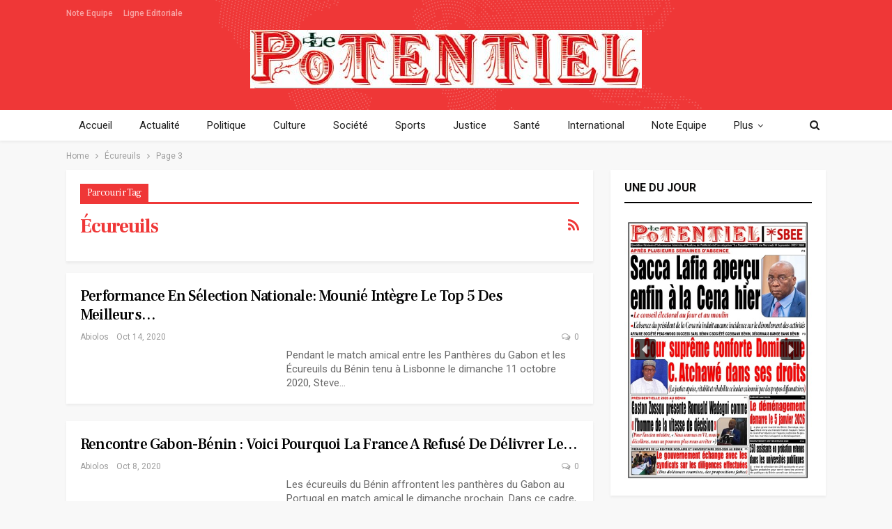

--- FILE ---
content_type: text/html; charset=utf-8
request_url: https://www.google.com/recaptcha/api2/aframe
body_size: 266
content:
<!DOCTYPE HTML><html><head><meta http-equiv="content-type" content="text/html; charset=UTF-8"></head><body><script nonce="8NulqkLrUS2N-c9cShrMXA">/** Anti-fraud and anti-abuse applications only. See google.com/recaptcha */ try{var clients={'sodar':'https://pagead2.googlesyndication.com/pagead/sodar?'};window.addEventListener("message",function(a){try{if(a.source===window.parent){var b=JSON.parse(a.data);var c=clients[b['id']];if(c){var d=document.createElement('img');d.src=c+b['params']+'&rc='+(localStorage.getItem("rc::a")?sessionStorage.getItem("rc::b"):"");window.document.body.appendChild(d);sessionStorage.setItem("rc::e",parseInt(sessionStorage.getItem("rc::e")||0)+1);localStorage.setItem("rc::h",'1764177698659');}}}catch(b){}});window.parent.postMessage("_grecaptcha_ready", "*");}catch(b){}</script></body></html>

--- FILE ---
content_type: text/css
request_url: https://lepotentiel.bj/wp-content/uploads/elementor/css/post-49009.css?ver=1734426603
body_size: 325
content:
.elementor-49009 .elementor-element.elementor-element-3f14380{--display:flex;--flex-direction:row;--container-widget-width:initial;--container-widget-height:100%;--container-widget-flex-grow:1;--container-widget-align-self:stretch;--gap:0px 0px;--background-transition:0.3s;}.elementor-49009 .elementor-element.elementor-element-3f14380:not(.elementor-motion-effects-element-type-background), .elementor-49009 .elementor-element.elementor-element-3f14380 > .elementor-motion-effects-container > .elementor-motion-effects-layer{background-color:#000000;}.elementor-49009 .elementor-element.elementor-element-3f14380, .elementor-49009 .elementor-element.elementor-element-3f14380::before{--border-transition:0.3s;}.elementor-49009 .elementor-element.elementor-element-091df26{--display:flex;--flex-direction:column;--container-widget-width:100%;--container-widget-height:initial;--container-widget-flex-grow:0;--container-widget-align-self:initial;--background-transition:0.3s;}.elementor-49009 .elementor-element.elementor-element-821861f .elementor-heading-title{color:#FFFFFF;font-family:"Montserrat", Sans-serif;font-size:20px;font-weight:600;}.elementor-49009 .elementor-element.elementor-element-3420425{color:#FFFFFF;font-family:"Roboto", Sans-serif;font-size:16px;font-weight:400;}.elementor-49009 .elementor-element.elementor-element-ac1f153{--display:flex;--flex-direction:column;--container-widget-width:100%;--container-widget-height:initial;--container-widget-flex-grow:0;--container-widget-align-self:initial;--background-transition:0.3s;}.elementor-49009 .elementor-element.elementor-element-e0b479f .elementor-heading-title{color:#FFFFFF;font-family:"Montserrat", Sans-serif;font-size:20px;font-weight:600;}.elementor-49009 .elementor-element.elementor-element-3dc8567{color:#FFFFFF;font-family:"Roboto", Sans-serif;font-size:16px;font-weight:400;}.elementor-49009 .elementor-element.elementor-element-b40aa7f{--display:flex;--flex-direction:column;--container-widget-width:100%;--container-widget-height:initial;--container-widget-flex-grow:0;--container-widget-align-self:initial;--background-transition:0.3s;}.elementor-49009 .elementor-element.elementor-element-ab1f5e2 .elementor-heading-title{color:#FFFFFF;font-family:"Montserrat", Sans-serif;font-size:20px;font-weight:600;}.elementor-49009 .elementor-element.elementor-element-d941229{--grid-template-columns:repeat(0, auto);--grid-column-gap:5px;--grid-row-gap:0px;}.elementor-49009 .elementor-element.elementor-element-d941229 .elementor-widget-container{text-align:center;}@media(min-width:768px){.elementor-49009 .elementor-element.elementor-element-091df26{--width:50%;}.elementor-49009 .elementor-element.elementor-element-ac1f153{--width:50%;}.elementor-49009 .elementor-element.elementor-element-b40aa7f{--width:50%;}}